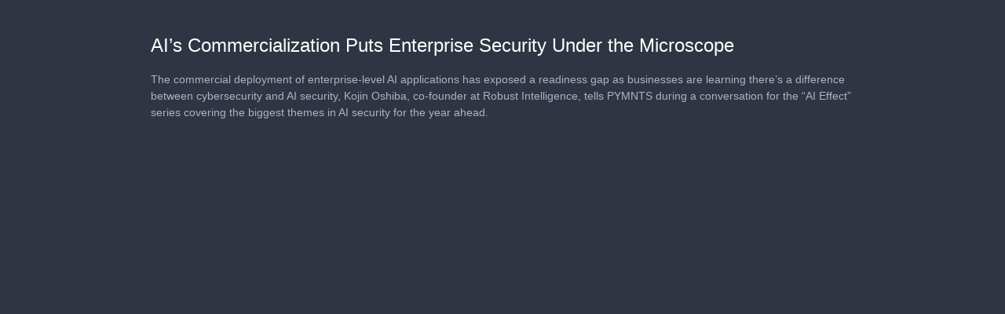

--- FILE ---
content_type: text/html; charset=utf-8
request_url: https://cdn.jwplayer.com/players/DVSq7GYv-YrbGYzGZ.html
body_size: 1542
content:
<!DOCTYPE html>
<html>
  <head prefix="og:http://ogp.me/ns#">
    <title>AI’s Commercialization Puts Enterprise Security Under the Microscope</title>
    <meta charset="utf-8">
    <meta property="og:url" content="https://cdn.jwplayer.com/previews/DVSq7GYv-YrbGYzGZ">
    <meta property="og:title" content="AI’s Commercialization Puts Enterprise Security Under the Microscope">
    <meta property="og:image" content="https://assets-jpcust.jwpsrv.com/thumbs/DVSq7GYv-720.jpg">
    <meta property="og:description" content="The commercial deployment of enterprise-level AI applications has exposed a readiness gap as businesses are learning there’s a difference between cybersecurity and AI security, Kojin Oshiba, co-fo...">
    <meta property="og:type" content="video">
    <meta property="og:video" content="https://cdn.jwplayer.com/videos/DVSq7GYv-ueI81BVs.mp4">
    <meta property="og:video:secure_url" content="https://cdn.jwplayer.com/videos/DVSq7GYv-ueI81BVs.mp4">
    <meta property="og:video:type" content="video/mp4">
    <meta property="og:video:width" content="640">
    <meta property="og:video:height" content="270">
    <meta name="twitter:card" content="player">
    <meta name="twitter:player" content="https://cdn.jwplayer.com/players/DVSq7GYv-YrbGYzGZ.html">
    <meta name="twitter:player:width" content="640">
    <meta name="twitter:player:height" content="270">
    <meta name="twitter:player:stream" content="https://cdn.jwplayer.com/videos/DVSq7GYv-640.mp4">
    <meta name="twitter:player:stream:content_type" content="video/mp4; codecs=&quot;avc1.42E01E, mp4a.40.2&quot;">
    <style type="text/css">
        body { background: #2f3542; color: #FFF; font: 1rem/1.5 Arial, sans-serif; margin: 0 auto; padding: 0; overflow: hidden }
        #title, #description { display: none; font-weight: normal; -webkit-font-smoothing: antialiased }
        #title { font-size: 24px; margin: 40px auto 10px }
        #description { color: #aab4c8; font-size: 14px; margin: 15px auto }
    </style>
    <script type="text/javascript">
    </script>
  </head>
  <body>
    <h1 id="title">AI’s Commercialization Puts Enterprise Security Under the Microscope</h1>
    <div id="botr_DVSq7GYv_YrbGYzGZ_div"></div>
    <p id="description">The commercial deployment of enterprise-level AI applications has exposed a readiness gap as businesses are learning there’s a difference between cybersecurity and AI security, Kojin Oshiba, co-founder at Robust Intelligence, tells PYMNTS during a conversation for the “AI Effect” series covering the biggest themes in AI security for the year ahead.</p>
    <script>
        (function() {
            var head = document.head;
            var script;
            function setupPlayer(w, h) {
                if (script) return;
                script = document.createElement('script');
                script.async = 1;
                script.src = "https://cdn.jwplayer.com/players/DVSq7GYv-YrbGYzGZ.js";
                head.appendChild(script);
                if (w && h) {
                    var interval = setInterval(function() {
                        var jwplayer = window.jwplayer;
                        if (jwplayer && jwplayer('botr_DVSq7GYv_YrbGYzGZ_div')) {
                            clearInterval(interval);
                            jwplayer('botr_DVSq7GYv_YrbGYzGZ_div').on('ready', function(){this.resize(w, h);});
                        }
                    }, 100);
                }
            }
            function setMeta(name, value) {
                var meta = window.document.querySelector('meta[property="' + name + '"]');
                if (!meta) {
                    meta = document.createElement('meta');
                    meta.setAttribute('property', name);
                    head.appendChild(meta);
                }
                meta.setAttribute('content', value);
            }
            if (window === window.top) {
                document.getElementById("title").style.display = "block";
                document.getElementById("description").style.display = "block";
                document.body.style.width = "70%";
                document.body.style.overflow = "visible";
                setupPlayer();
            } else {
                var w = 0;
                var h = 0;
                /** Used to pass play/pause messages parent iframe via postMessage **/
                window.addEventListener("message", function(evt) {
                    var player = window.jwplayer ? window.jwplayer('botr_DVSq7GYv_YrbGYzGZ_div') : null;
                    switch (evt.data) {
                        case "play" && player:
                            player.play();
                            break;
                        case "pause" && player:
                            player.pause();
                            break;
                        default:
                            if (evt.data.type && evt.data.type === 'page-meta' && !script) {
                                setMeta('og:description', evt.data.description);
                                setMeta('og:title', evt.data.title);
                                setupPlayer(w, h);
                            }
                    }
                });
                window.addEventListener('load', function() {
                    setTimeout(function() {setupPlayer(w, h);}, 100);
                });
            }
        }());
    </script>
  </body>
</html>
